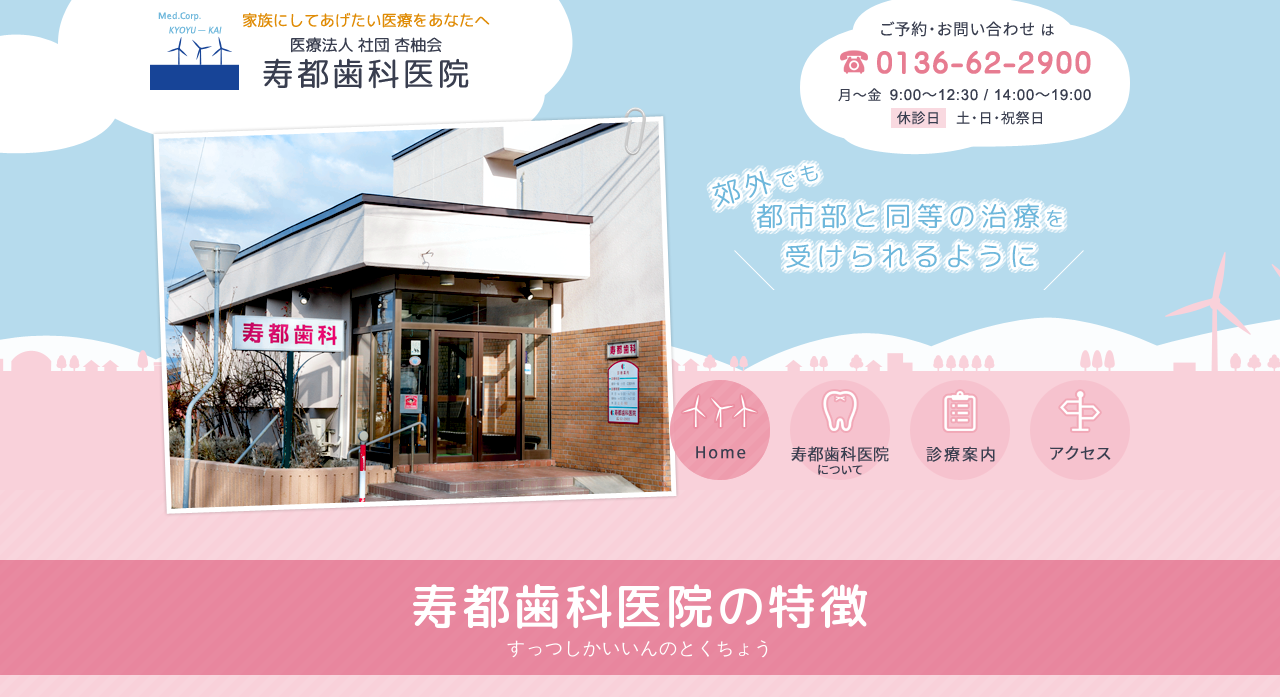

--- FILE ---
content_type: text/html
request_url: https://kyoyu-kai.net/
body_size: 7069
content:
<!DOCTYPE HTML PUBLIC "-//W3C//DTD HTML 4.01 Transitional//EN" "http://www.w3.org/TR/html4/loose.dtd">
<HTML lang="ja">
<HEAD>
<META http-equiv="Content-Type" content="text/html; charset=Shift_JIS">
<META name="viewport" content="width=device-width, initial-scale=1, maximum-scale=1, minimum-scale=1" />
<META http-equiv="Content-Style-Type" content="text/css">
<META name="description" content="医療法人 社団 杏柚会 寿都歯科医院は出来るだけ抜かない、削らないをモットーに、予防に力を入れています。" />
<META name="keywords" content="寿都,歯科,矯正歯科,小児歯科,歯科口腔外科,予防歯科,往診,訪問診療" />
<SCRIPT type="text/javascript" src="js/jquery.min.js"></SCRIPT>
<!--[if lt IE 9]>
<SCRIPT src="js/html5shiv.js"></SCRIPT>
<SCRIPT type="text/javascript" src="js/jquery.pseudo.js"></SCRIPT>
<![endif]-->
<!--[if IE 6 ]>
<SCRIPT type="text/javascript" src="js/DD_belatedPNG_0.0.8a.js"></SCRIPT>
<SCRIPT>
DD_belatedPNG.fix('img');
</SCRIPT>
<![endif]-->
<TITLE>医療法人 社団 杏柚会 寿都歯科医院</TITLE>
<LINK rel="stylesheet" href="style.css?ver=202306" type="text/css" />
<!--[if IE 7]>
<LINK rel="stylesheet" href="https://netdna.bootstrapcdn.com/font-awesome/3.2.1/css/font-awesome-ie7.css" />
<![endif]-->
</HEAD>
<BODY id="home">
<DIV id="wrap">
  <!--headerここから-->
  <DIV id="header">
    <DIV id="header_inner">
      <H1><A href="./"><IMG src="img/logo.png" alt="家族にしてあげたい医療をあなたへ&#10;医療法人 社団 杏柚会 寿都歯科医院"></A></H1>
      <!--primaryメニューここから-->
      <UL id="primarymenu">
        <LI class="pc"><IMG src="img/tel01.png" alt="TEL.0136-62-2900"><IMG src="img/tel02.png" alt="月～金 9:00～12:30 / 14:00～19:00<"><IMG src="img/tel03.png" alt="休診日 土・日・祝祭日"></LI>
        <LI class="tablet_sp">ご予約・お問い合わせは<A href="tel:0136622900" class="sp tablet">0136-62-2900</A><SPAN class="block_sp">月～金</SPAN>9:00～12:30 / 14:00～19:00<BR>休診日 土・日・祝祭日</LI>
      </UL>
      <!--primaryメニューここまで-->
      <!--スマホHomeボタンここから-->
      <DIV id="sp_home"><A href="./"><span>Home</SPAN></A></DIV>
      <!--スマホHomeボタンここまで-->
      <H2><IMG src="img/top01.png" alt="郊外でも都市部と同等の治療を受けられるように" id="top01"><IMG src="img/top02.png" alt="医療法人 社団 杏柚会 寿都歯科医院" id="top02"></H2>
    </DIV>
    <!--globalメニューここから-->
    <DIV id="global_navi" class="global_navi">
      <A href="#global_navi" title="Show navigation">Show navigation</A>
      <A href="#" title="Hide navigation">Hide navigation</A>
      <UL id="globalmenu" class="nav-menu">
        <LI id="menu01" class="active"><A href="./"><SPAN>Home</SPAN></A></LI>
        <LI id="menu02"><A href="aboutus/"><SPAN>寿都歯科医院について</SPAN></A></LI>
        <LI id="menu03"><A href="guide/"><SPAN>診療案内</SPAN></A></LI>
        <LI id="menu04"><A href="access/"><SPAN>アクセス</SPAN></A></LI>
      </UL>
    </DIV>
    <!--globalメニューここまで-->
  </DIV>
  <!--headerここまで-->
  <!--特長ここから-->
  <DIV id="top_guide">
    <H3>寿都歯科医院の特徴<SPAN class="kana">すっつしかいいんのとくちょう</SPAN></H3>
    <DIV class="topics">
      <H4>マイナカードについてのご案内</H4>
      <P><SPAN class="underline">マイナカードを使用できるようになりました。</SPAN><BR>当院では診療情報を取得・活用することにより、質の高い医療提供に努めています。<BR>正確な情報を取得・活用するため、マイナ保険証のご利用にご協力をお願いいたします。
      </P>
    </DIV>
    <UL>
      <LI><A href="aboutus/">出来るだけ<BR><SPAN class="extralarge">抜かない、削らない</SPAN><BR>を<SPAN class="large">モットー</SPAN>に、<BR><SPAN class="extralarge">予防</SPAN><SPAN class="large">に力を入れています。</SPAN><img src="img/top_guide01.jpg"><SPAN class="link_large">詳しくはこちら</SPAN></A>
      </LI>
      <LI><A href="guide/"><SPAN class="large">高齢者</SPAN>や<SPAN class="large">お身体が不自由な方</SPAN>のために、<BR><SPAN class="extralarge">ご自宅、施設、病院</SPAN>への<BR><SPAN class="extralarge">往診・訪問診療</SPAN><BR>を行っております。<img src="img/top_guide02.jpg"><SPAN class="link_large">詳しくはこちら</SPAN></A>
      </LI>
    </UL>
  </DIV>
  <!--特長ここまで-->
  <!--BOXここから-->
  <DIV id="box">
    <!--診療時間ここから-->
    <DIV id="top_timetable">
      <H3><img src="img/icon_timetable.png">診療時間</H3>
      <TABLE border="0" id="timetable">
        <TBODY>
          <TR>
            <TH></TH>
            <TH width="11%">月</TH>
            <TH width="11%">火</TH>
            <TH width="11%">水</TH>
            <TH width="11%">木</TH>
            <TH width="11%">金</TH>
            <TH width="11%">土</TH>
            <TH width="11%">日</TH>
          </TR>
          <TR>
            <TD id="timetable_am">9:00<SPAN class="block_sp">～</SPAN>12:30</TD>
            <TD class="on">●</TD>
            <TD class="on">●</TD>
            <TD class="on">●</TD>
            <TD class="on">●</TD>
            <TD class="on">●</TD>
            <TD class="off">-</TD>
            <TD class="off">-</TD>
          </TR>
          <TR>
            <TD id="timetable_pm">14:00<SPAN class="block_sp">～</SPAN>19:00</TD>
            <TD class="on">●</TD>
            <TD class="off">-</TD>
            <TD class="off">-</TD>
            <TD class="on">●</TD>
            <TD class="on">●</TD>
            <TD class="off">-</TD>
            <TD class="off">-</TD>
          </TR>
          <TR>
            <TD id="timetable_pm">16:00<SPAN class="block_sp">～</SPAN>19:00</TD>
            <TD class="off">-</TD>
            <TD class="on">●</TD>
            <TD class="on">●</TD>
            <TD class="off">-</TD>
            <TD class="off">-</TD>
            <TD class="off">-</TD>
            <TD class="off">-</TD>
          </TR>
        </TBODY>
      </TABLE>
      <UL class="inline" id="timetable_notice">
        <LI>火曜日、水曜日の14:00～16:00は<SPAN class="underline">訪問診療</SPAN>です。</LI>
        <LI>土曜・日曜・祝祭日は休診日です。</LI>
      </UL>
    </DIV>
    <!--診療時間ここまで-->
  </DIV>
  <!--BOXここまで-->
</DIV>
<!--WRAPここまで--><!--footerここから-->
<DIV id="footer">
  <DIV id="pt"><A href="#"><SPAN>ページの上へ</SPAN></A></DIV>
  <SCRIPT src="js/function_home.js"></SCRIPT>
  <DIV id="footer_inner">
    <!--footer 住所欄ここから-->
    <UL id="footer_info">
      <LI id="footer_name"><H5>医療法人 社団 杏柚会<STRONG>寿都歯科医院</STRONG></H5></LI>
      <LI id="footer_tel" class="tel"><SPAN class="label">TEL</SPAN><STRONG>0136-62-2900</STRONG></LI>
      <LI id="footer_address"><SPAN id="footer_zip">〒048-0406</SPAN>北海道寿都郡寿都町字渡島町72番地7</LI>
      <LI id="footer_timetable"><SPAN id="footer_timetable_label01">月～金</SPAN>9:00～12:30<SPAN class="pc_tablet">/</SPAN><BR class="sp">14:00～19:00<SPAN class="block_tablet_sp"><SPAN id="footer_timetable_label02">休診日</SPAN>土・日・祝祭日</SPAN></LI>
    </UL>
    <!--footer 住所欄ここまで-->
  </DIV>
</DIV>
<DIV id="copyright">Copyright &copy; <SCRIPT type="text/javascript">
var dt = new Date(); 
document.write(dt.getFullYear()); </SCRIPT> Med. Corp. KYOYU-KAI Suttsu Dental Clinic All Rights Reserved.</DIV>
<!--footerここまで--></BODY>
</HTML>

--- FILE ---
content_type: text/css
request_url: https://kyoyu-kai.net/style.css?ver=202306
body_size: 64113
content:
@import url('https://fonts.googleapis.com/earlyaccess/roundedmplus1c.css');
@import url('https://maxcdn.bootstrapcdn.com/font-awesome/4.4.0/css/font-awesome.min.css');


/* all */
* {
margin: 0;
padding: 0;
word-break: normal;
}

HTML,BODY{
height: 100%;	/* フッター下部固定 */
}

BODY{
margin:0;
padding:0;
background:#FFF;
color:#000;
color:#393E4F;	/* 青褐 */
font-size: 100.0%;	/* 16pxベース */
line-height:1.8;
letter-spacing:1px;
text-align: center;
font-family: "メイリオ", "ＭＳ Ｐゴシック", sans-serif;
}

* html body { /* for IE6 */ 
font-size: 100.0%;	/* 16pxベース */
}
*:first-child+html body { /* for IE7 */
font-size: 100.0%;	/* 16pxベース */
}

@media only screen and (max-width:768px) {	/* スマホ横以下用 */
	HTML,BODY{
	height:auto;
	}
}
@media only screen and (min-width:541px) and (max-width:768px) {	/* スマホ横用 */
	BODY{
	background-size:75% auto;
	-moz-background-size:75% auto;
	-webkit-background-size:75% auto;
	-o-background-size:75% auto;
	-ms-background-size:75% auto;
	}
}
@media only screen and (max-width:540px) {	/* スマホ縦用 */
	BODY{
	background-size:100% auto;
	-moz-background-size:100% auto;
	-webkit-background-size:100% auto;
	-o-background-size:100% auto;
	-ms-background-size:100% auto;
	}

}


/*------ フォントサイズ ------
font-size:62.5%;	10px
font-size:75.0%;	12px
font-size:87.5%;	14px
font-size:100.0%;	16px
font-size:112.5%;	18px
font-size:125.0%;	20px
font-size:137.5%;	22px
font-size:150.0%;	24px
font-size:162.5%;	26px
font-size:175.0%;	28px
font-size:187.5%;	30px
font-size:200.0%;	32px
font-size:212.5%;	34px
font-size:225.0%;	36px
font-size:237.5%;	38px
font-size:250.0%;	40px
-----------------------------*/

textarea {
    font-family: "メイリオ", "ＭＳ Ｐゴシック", sans-serif;
}  
input, select {
    font-family: "メイリオ", "ＭＳ Ｐゴシック", sans-serif;
 } 

IMG{
max-width: 100%;
}
IMG,
A IMG{
border:none;
}

P{
margin-top:1.8em;
margin-bottom:1.8em;
background:url(img/spacer.gif) no-repeat;	/* Android4.0対策 */
}


/*--------------------------------------------------------------------
  「レスポンシブ」固有
--------------------------------------------------------------------*/
.pc,
.pc_tablet{
display:inline-block;
}

.tablet,
.tablet_sp,
.sp{
display:none;
}


@media only screen and (max-width:768px) {	/* スマホ横以下用 */
	IMG{
	width:auto;
	height:auto;
	max-width: 100%;
	}
	.block_tablet_sp{	/* タブレット・スマホの時だけ改行する */
	display:block;
	}
}

@media only screen and (min-width:541px) and (max-width:768px) {	/* スマホ横用 */
	.pc,
	.sp{
	display:none !important;
	}
	.apc_tablet,
	.tablet_sp,
	.tablet{
	display:block;
	margin:auto;
	}
}

@media only screen and (max-width:540px) {	/* スマホ縦用 */
	.pc,
	.pc_tablet,
	.tablet{
	display:none !important;
	}
	.tablet_sp,
	.sp{
	display:block;
	}
	.block_sp{	/* スマホ縦の時だけ改行する */
	display:block;
	}
}



/*--------------------------------------------------------------------
  「スマホ（横）」「タブレット」固有の設定
--------------------------------------------------------------------*/
.pc_none{
display:none;
}

@media only screen and (min-width:541px) and (max-width:768px) {	/* スマホ横用 */
	.pc_none{
	display:inherit;
	}
	.tablet_none{
	display:none;
	}
}


/*--------------------------------------------------------------------
  「スマホ（縦）」固有の設定
--------------------------------------------------------------------*/
@media only screen and (max-width:540px) {	/* スマホ縦用 */
	.pc_none{
	display:inherit;
	}
	.sp_none{
	display:none;
	}
}




/*--------------------------------------------------------------------
  リンクテキスト
---------------------------------------------------------------------*/
A{
color:#06C;
}
A:VISITED{
color:#666;
}
A:HOVER{
color:#E77C91;	/* ピンクDark */
text-decoration:none;
}


/*------ 外部リンクアイコン ------*/
.content A[href^="http"]::after {
margin-left:0.25em;
content: "\f08e";
font-family: FontAwesome;
font-weight : 900;
text-decoration:none;
display:inline-block;
}
.content A[href*="kyoyu-kai.net"]::after {	/* 自社リンクは除外 */
content:"";
}



/*--------------------------------------------------------------------
  見出し 
---------------------------------------------------------------------*/
H1,H2,H3,H4,H5,H6{
margin:0;
padding:0;
font-weight:normal;
font-size:100.0%;	/* 16px */
border:none;
background:none;
}

/*------------------------------------------------
   H2
------------------------------------------------*/
H2{
margin:0 auto;
padding:70px 0;
font-size:400.0%;	/* 64px */
line-height:1.3;
color:#FFF;
letter-spacing:3px;
font-weight:500;
display:block;
font-family: "Rounded Mplus 1c", "メイリオ", "ＭＳ Ｐゴシック", sans-serif;
background:url(img/h2_bg.png) no-repeat center bottom;
text-shadow: 0 0 1px #69C;	/* 影文字 横方向 縦方向 ぼかし 影の色 */
}

@media only screen and (max-width:768px) {	/* スマホ横以下用 */
	H2{
	font-size:50px;
	}

}
@media only screen and (min-width:541px) and (max-width:768px) {	/* スマホ横用 */
	H2{
	background-position:80% bottom;
	background-size:280% auto;
	-webkit-background-size:280% auto;
	-moz-background-size:280% auto;
	-o-background-size:280% auto;
	-ms-background-size:280% auto;
	padding:20px 0 100px 0;
	}
}

@media only screen and (max-width:540px) {	/* スマホ縦用 */
	H2{
	background-position:80% bottom;
	background-size:400% auto;
	-webkit-background-size:400% auto;
	-moz-background-size:400% auto;
	-o-background-size:400% auto;
	-ms-background-size:400% auto;
	padding:20px 0 60px 0;
	}
}

/*------------------------------------------------
   H3
------------------------------------------------*/
/*------ H3基本設定 ------*/
H3{
margin:0 auto;
padding:30px 0;
background:#F9D1DA url(img/diagonal_bg.png);	/* ピンクLight */
ppsition:relative;
z-index:400;
font-weight:500;
letter-spacing:3px;
line-height:1.3;
font-family: "Rounded Mplus 1c", "メイリオ", "ＭＳ Ｐゴシック", sans-serif;
font-size:300.0%;	/* 48px */
color:#FFF;
}
#box>H3 SPAN{
margin:0;
padding:15px 0;
background:url(img/pink_bg_dark.png);
display:block;
}




@media only screen and (min-width:541px) and (max-width:768px) {	/* スマホ横用 */
	H3{
	font-size:40px;
	}
}
@media only screen and (max-width:540px) {	/* スマホ縦用 */
	H3{
	padding:15px 0;
	font-size:28px;
	letter-spacing:1px;
	}

}



/*------------------------------------------------
   H4
------------------------------------------------*/
/*------ H4基本設定 ------*/
H4{
margin:0 0 10px 10px;
padding:0 10px;
border-bottom:3px solid #F4B4C2;	/* ピンク */
font-family: "Rounded Mplus 1c", "メイリオ", "ＭＳ Ｐゴシック", sans-serif;
font-size:250.0%;	/* 40px */
clear:both;
background:url(img/spacer.gif) no-repeat;	/* Android4.0対策 */
}
/*------ 他要素隣接時 ------*/
H4+*{
margin-top:15px;
}
*+H4{
margin-top:70px;	/* 各要素と隣接時には上余白を多めに */
}

@media only screen and (min-width:541px) and (max-width:768px) {	/* スマホ横用 */
	H4{
	margin-right:0;
	margin-left:0;
	}
}
@media only screen and (max-width:540px) {	/* スマホ縦用 */
	H4{
	margin-right:-3%;
	margin-left:-3%;
	padding:0 0.5% 10px 2%;
	font-size:28px;
	line-height:1.2;
	}
}


/*------------------------------------------------
   H5
------------------------------------------------*/
/*------ H5基本設定 ------*/
H5{
margin:0 0 0 20px;
padding:0;
font-size:150.0%;	/* 24px */
font-weight:normal;
clear:both;
background:url(img/spacer.gif) no-repeat;	/* Android4.0対策 */
}

/*------ 他要素隣接時 ------*/
H5+*,
H4+H5{
margin-top:0;
}
*+H5{
margin-top:50px;	/* 各要素と隣接時には上余白を多めに */
}

@media only screen and (min-width:541px) and (max-width:768px) {	/* スマホ横用 */
	H5{
	margin-left:5px;
	}
}

@media only screen and (max-width:540px) {	/* スマホ縦用 */
	H5{
	margin:0;
	font-size:20px;
	}
}




/*------------------------------------------------
   H6
------------------------------------------------*/
/*------ H6基本設定 ------*/
H6{
margin:0 0 0 20px;
padding:0;
font-weight:normal;
font-size:137.5%;	/* 22px */
background:url(img/spacer.gif) no-repeat;	/* Android4.0対策 */
}

/*------ 他要素隣接時 ------*/
H6+*{
margin-top:-5px;
}
*+H6{
margin-top:40px;	/* 各要素と隣接時には上余白を多めに */
}
H5+H6{
margin-top:0;	/* H5と隣接時には余白を0に */
}

@media only screen and (max-width:540px) {	/* スマホ縦用 */
	H6{
	margin:0;
	font-size:18px;
	}
}






/*--------------------------------------------------------------------
  インデント	左20px 右20px 横幅max940px
--------------------------------------------------------------------*/
.content>DIV,
.content>OL,
.content>UL,
.content>DL,
.content>P{
margin-right:20px;
margin-left:20px;
}
@media only screen and (max-width:768px) {	/* スマホ横以下用 */
	.content>DIV,
	.content>OL,
	.content>UL,
	.content>DL,
	.content>P{
	margin-right:0;
	margin-left:0;
	}
}

/*--------------------------------------------------------------------
  画像レイアウト枠
--------------------------------------------------------------------*/
/*------------------------------------------------
  キャプション付き
------------------------------------------------*/
.caption{
text-align:center;
}
.caption IMG{
margin:auto auto 5px auto;
display:block;
}






/*--------------------------------------------------------------------
  左寄せ・右寄せ
---------------------------------------------------------------------*/
.text_alignleft{
text-align:left;
}
.text_aligncenter{
text-align:center;
}
.text_alignright{
text-align:right;
}


/*------------------------------------------------
  画像の左寄せ・右寄せ
------------------------------------------------*/
.content img.aligncenter{
display: block;
margin-left: auto;
margin-right: auto;
}
.content img.alignright{
float:right;
margin: 10px 0 10px 25px !important;
}
.content img.alignleft{
float:left;
margin: 10px 25px 10px 0 !important;
}
.clear{
clear:both;
}

@media only screen and (max-width:768px) {	/* スマホ横以下用 */
	.content img.alignleft,
	.content img.alignright{
	margin-top:10px !important;
	margin-right:auto !important;
	margin-bottom:10px !important;
	margin-left:auto !important;
	float:none;
	a width:auto;
	a height:auto;
	display: block;
	}
}



/*--------------------------------------------------------------------
  フォントサイズ・色
---------------------------------------------------------------------*/
/*------------------------------------------------
   フォント種類
------------------------------------------------*/
/*------ 明朝体指定 ------*/
.font_m{
font-family: "Century", "游明朝", YuMincho, "ヒラギノ明朝 ProN W3", "Hiragino Mincho ProN", "HG明朝B", "HG明朝E", "ＭＳ Ｐ明朝", "ＭＳ 明朝", serif;
}

html.android .font_m{	/* Android は明朝指定OFF */
font-family: sans-serif;
}

/*------ ゴシック指定 ------*/
.font_g{
font-family: Arial, Roboto, "Droid Sans", "游ゴシック", YuGothic, "ヒラギノ角ゴ ProN W3", "Hiragino Kaku Gothic ProN", "メイリオ", Meiryo, sans-serif;
}

/*------ 丸ゴシック指定 ------*/
.font_mg{
font-family: "Rounded Mplus 1c";
}


/*------------------------------------------------
   文字サイズ
------------------------------------------------*/
.extrasmall{
font-size:75.0%;	/* 12px */
}
.small{
font-size:87.5%;	/* 14px */
}
.large{
font-size:125.0%;	/* 20px */
}
.extralarge{
font-size:162.5%;	/* 26px */
}

.normal{
font-weight:normal;
}


/*------------------------------------------------
   強調下線
------------------------------------------------*/
.underline{
display:inline;
background: -prefix-linear-gradient(	/* Webkit系 */
	bottom,
	rgba(246,213,128,1),
	rgba(246,213,128,1) 34%,
	rgba(246,213,128,0) 35%),
	url(img/spacer.gif);
background: linear-gradient(	/* Opera 12.1、IE 10、Fx 16 以降 */
	to top,
	rgba(246,213,128,1),
	rgba(246,213,128,1) 34%,
	rgba(246,213,128,0) 35%),
	url(img/spacer.gif);
/ border-bottom:5px solid #F6D580;	/* 黄色 IE7対策 */
}
html.android .underline{	/* Android は下線 */
border-bottom:5px solid #FC6;
}


/*------------------------------------------------
   文字色
------------------------------------------------*/
.red{
color:#F30;
}
.pink{
color:#E77C91;	/* ピンクDark */
}
.blue{
color:#39C;
}
.green{
color:#390;
}
.orange{
color:#F08200;	/* 暗いオレンジ */
}


/*--------------------------------------------------------------------
  リストスタイル
---------------------------------------------------------------------*/
UL{
margin:25px 0;
padding:0;
list-style:none;
}

LI UL,
DD UL,
TD UL{
margin-top:5px;	/* ネスト時は上余白を少な目に */
}
.content UL>LI{	/* ULの直下のLI */
margin:8px 0;
padding:0 0 0 25px;
background:url(img/liststyle.png) no-repeat 5px 0.45em;
text-align:left;
}



/*------------------------------------------------
  横並びリスト
------------------------------------------------*/
UL.inline{
}
UL.inline LI{
padding-right:20px !important;
display:inline-block;
*display: inline;		/* IE7対策 */
*zoom: 1;  				/* IE7対策 */
}
UL.inline LI .extralarge{
vertical-align:top;
line-height:1em;
}


/*------------------------------------------------
  番号付きリスト
------------------------------------------------*/
OL{
margin:25px 0;
padding:0;
}
LI OL,
DD OL,
TD OL{
margin-top:5px;	/* ネスト時は上余白を少な目に */
margin-bottom:5px;	/* ネスト時は下余白を少な目に */
}

.content OL>LI{
margin:10px 0 10px 25px;
padding:0;
list-style-type : decimal;
background:url(img/spacer.gif) no-repeat;	/* Android4.0対策 */
}


/*------------------------------------------------
  説明付きリスト
------------------------------------------------*/
DL{
margin:25px 0;
padding:0;
}

.content H5+DL,	/* H5のすぐ下の時は上余白を少な目に */
.content LI>DL{	/* ネストする時は上余白を少な目に */
margin-top:10px;
}
.content DT{
margin:0;
padding:0;
font-size:112.5%;	/* 18px */
}
.content DD{
margin:0;
padding:0;
background:url(img/spacer.gif) no-repeat;	/* Android4.0対策 */
}
.content DT+DT,
.content DD+DT{	/* 2番目以降のタイトル行だけ上余白を設ける */
margin-top:50px;
}

.content LI>DL DT+DT,
.content LI>DL DD+DT{	/* ネストする時は上余白を少な目に */
margin-top:15px;
}



/*------------------------------------------------
  注釈 ※ リスト
------------------------------------------------*/
UL.kome>LI,
LI.kome{
padding-left:20px;
position: relative;
background:url(img/spacer.gif) no-repeat !important;	/* Android4.0対策 */
}

.content OL>LI.kome{
margin-left:-25px;
position: relative;
list-style:none;
background:url(img/spacer.gif) no-repeat;	/* Android4.0対策 */
}


UL.kome>LI>SPAN.komemark,
.content OL>LI.kome>SPAN.komemark,
UL>LI.kome>SPAN.komemark{
position: absolute;
top:0;
left:-0.1em;
color:#F00;
}

* html UL.kome>LI>SPAN.komemark,
* html OL>LI.kome>SPAN.komemark,
* html UL>LI.kome>SPAN.komemark{ 	/* for win ie6 */
top: -0.3em;
}
*:first-child+html UL.kome>LI>SPAN.komemark,
*:first-child+html OL>LI.kome>SPAN.komemark,
*:first-child+html UL>LI.kome>SPAN.komemark{	 /* for win ie7 */
top: -0.3em;
}


/*------------------------------------------------
  PDFリスト
------------------------------------------------*/
.content UL.pdf LI,
.content LI.pdf{
padding:0.6em 0 0.6em 40px;
background:url(img/pdf.gif) no-repeat left 0.4em;
list-style:none;
}
.content UL.pdf LI A,
.content LI.pdf A{
vertical-align:top;	/* IE7対策 */
}


/*------------------------------------------------
  Wordリスト
------------------------------------------------*/
.content UL.word LI,
.content LI.word{
padding:0.6em 0 0.6em 40px;
background:url(img/word.gif) no-repeat left 0.4em;
list-style:none;
}
.content UL.word LI A,
.content LI.word A{
vertical-align:top;	/* IE7対策 */
}




/*--------------------------------------------------------------------
  表
---------------------------------------------------------------------*/
TABLE{
margin:25px auto;
font-size:100%;
}

TH{
text-align:center;
font-weight:normal;
font-size:100%;
}
TD{
font-size:100%;
background:url(img/spacer.gif) no-repeat;	/* Android4.0対策 */
}
TH>*,
TD>*{
margin-top:0;
margin-bottom:0;
}
TH>*~*,
TD>*~*{
margin-top:5px;
}


/*--------------------------------------------------------------------
  表
---------------------------------------------------------------------*/
TABLE{
margin-top:25px;
margin-bottom:25px;
font-size:100%;
}

TH{
text-align:center;
font-weight:normal;
font-size:100%;
}
TD{
font-size:100%;
background:url(img/spacer.gif) no-repeat;	/* Android4.0対策 */
}


/*------------------------------------------------
  罫線を表示するタイプの表
------------------------------------------------*/
TABLE.data_table{
border-collapse:collapse;
border:1px solid #999;
width:940px;
}
.two_column TABLE.data_table{
width:660px;
}

TABLE.data_table.island{
width:auto;
}

TABLE.data_table CAPTION{
text-align:right;
}
.data_table TH{
padding:10px;
border:1px solid #999;
text-align:center;
}
.data_table TD{
padding:10px;
background:url(img/white_bg30.png);
border:1px solid #999;
}
.data_table TR:nth-child(odd){	/* 奇数行に着色 */
background:#FFEDAB; /* sunshine yellow */
}

@media only screen and (min-width:541px) and (max-width:768px) {	/* スマホ横用 */
	TABLE.data_table{
	width:93%;
	}
}
@media only screen and (max-width:540px) {	/* スマホ縦用 */
	TABLE.data_table{
	width:98%;
	}
	.data_table TH,
	.data_table TD{
	padding:5px;
	}

}

/*------------------------------------------------
  スマホ表示時にセルをスライドさせるタイプの表
------------------------------------------------*/
TABLE.float_table{
}

@media only screen and (min-width:541px) and (max-width:768px) {	/* スマホ横用 */
	TABLE.float_table{
	width:100% !important;
	}
}
@media only screen and (max-width:540px) {	/* スマホ縦用 */
	TABLE.float_table{
	border-top:none;
	border-right:none;
	border-left:none;
	width:99% !important;
	}
	.data_table.float_table TR:nth-child(odd){	/* 奇数行 */
	background:none;
	}

	.float_table TH,
	.float_table TD{
	float:left;
	width:94%;
	text-align:left;
	}
	.float_table TH{
	padding:5px 3%;
	background:#FFEDAB; /* sunshine yellow */
	}
	.float_table TD{
	padding:10px 3%;
	border-bottom:none;
	}

	.float_table TH{
	}
	.float_table TD{
	border-top:none;
	}
}




/*------------------------------------------------
  テーブルレイアウト
------------------------------------------------*/
UL.island,
OL.island,
DL.island{
margin-right:auto;	/* インデントリセット */
margin-left:auto;	/* インデントリセット */
padding:0 20px;		/* インデント相当 */
display: table;
}
TABLE.island{
margin-right:auto;	/* インデントリセット */
margin-left:auto;	/* インデントリセット */
padding:0 20px;		/* インデント相当 */
display: table;
}

@media only screen and (max-width:768px) {	/* スマホ横以下用 */
	TABLE.island,
	UL.island,
	OL.island,
	DL.island{
	padding:0;	/* インデントリセット */
	}
}





/*------------------------------------------------
   右側メニュー（お知らせ・ブログ）
------------------------------------------------*/
#links-right-box H5{
padding:10px;
background:#E9E4D4;	/* 灰白色 */
border-radius:5px 5px 0 0;        /* 角丸 */  
-webkit-border-radius:5px 5px 0 0;    /* 角丸 Safari,Google Chrome用 */  
-moz-border-radius:5px 5px 0 0;   /* 角丸 Firefox用 */
}
UL.side_blog_title{
margin:0 auto;
padding:15px 0;
background:#F8F4E6;	/* 象牙色 */
border-radius:0 0 5px 5px;        /* 角丸 */  
-webkit-border-radius:0 0 5px 5px;    /* 角丸 Safari,Google Chrome用 */  
-moz-border-radius:0 0 5px 5px;   /* 角丸 Firefox用 */
text-align:left;
}
UL.side_blog_title+H5{
margin:30px auto 0 auto;
}

UL.side_blog_title>LI{
margin:0;
padding:0;
color:#666;
font-size:75.0%;	/* 12px */
}

UL.side_blog_title>LI A{
padding:0.3em 10px 0.3em 30px;
background:url(img/liststyle.png) no-repeat 15px 0.9em;
text-decoration:none;
display:block;
font-size:116.7%;	/* 14px */
}
UL#archives_link.side_blog_title>LI A{
display:inline-block;
}

UL.side_blog_title>LI A SPAN.date{
font-size:85.7%;	/* 12px 日付 */
}


@media only screen and (max-width:768px) {	/* スマホ横以下用 */
	#links-right-box H5{
	padding-bottom:5px;
	background:#B3ADA0;
	color:#FFF;
	font-size:18px;
	border-radius:0;        /* 角丸 */  
	-webkit-border-radius:0;    /* 角丸 Safari,Google Chrome用 */  
	-moz-border-radius:0;   /* 角丸 Firefox用 */
	}
	UL.side_blog_title{
	padding:0;
	border-radius:0;        /* 角丸 */  
	-webkit-border-radius:0;    /* 角丸 Safari,Google Chrome用 */  
	-moz-border-radius:0;   /* 角丸 Firefox用 */
	border-bottom:1px solid #B3ADA0;	/* 利休白茶 */
	}
	UL.side_blog_title+H5{
	margin-top:0;
	}
	UL.side_blog_title>LI{
	font-size:14px;
	}

	UL.side_blog_title LI+LI{
	border-top:1px solid #B3ADA0;	/* 利休白茶 */
	}
	UL.side_blog_title LI A{
	padding:1.0em 10px 1.0em 30px;
	background:url(img/liststyle.png) no-repeat 15px 1.55em;
	font-size:18px;
	}
	UL.side_blog_title>LI A SPAN.date{
	font-size:14px;
	}

}



/* credit */
.powered {
margin-top: 50px;
text-align: left;
color: #666666;
line-height: 1.5;
}
.powered img {
margin-top: 3px;
}


.trackbacks,
.comments {
margin: 10px 5px;
color: #36414d;
}

.trackbacks-header,
.comments-header,
.comments-open-header,
.comments-head {
margin: 15px 0;
padding-left: 8px;
color: #fff;
background: #8fabbe;
font-size:100.0%;	/* 16px */
font-weight: bold;
line-height: 2.0;
}

#trackbacks-info,
.trackback-content,
.comment-content,
.comments-open-content {
margin: 0 2px;
padding: 0;
font-size:100.0%;	/* 16px */
line-height: 1.5;
word-break: break-all;
}

.trackback-content p,
.comment-content p {
margin-top: 10px;
margin-bottom: 5px;
}

.trackback-footer,
.comment-footer {
margin-right: 2px;
padding-top: 3px;
border-top: 1px dotted #36414d;
text-align: right;
}

/* comment and trackback */
#comments-open-data{
padding:20px;
background:#F5F5F5;
}


#comments-open-data p {
margin-bottom: 10px;
}
#comment-post {
   font-weight: bold;
}
#comment-author, #comment-email, #comment-url, #comment-text {
   width: 220px;
}
#comment {
width: 400px;
}
#comment-bake-cookie {
   margin-left: 2px;
   vertical-align: middle;
}
#comments-open-footer {
text-align: center;
}
.comments-open label {
display: block;
}


/* カラム切り替え */
body.layout-three-column,
body.layout-two-column-left,
body.layout-two-column-right,
body.layout-one-column {
text-align: center;
}
.layout-three-column #container,
.layout-two-column-left #container,
.layout-two-column-right #container {
margin-bottom: 10px;
}
.layout-one-column #container {
margin-bottom: 0;
}





/*--------------------------------------------------------------------
  「トップページ」固有の設定
---------------------------------------------------------------------*/
/*-----------------------------------------------
  HeaderメインPhoto欄
------------------------------------------------*/
#home #header H2{
padding:0;
width:980px;
position:relative;
text-align:left;
background:none;
}
#top01{
position:absolute;
top:60px;
right:45px;
}

@media only screen and (max-width:768px) {	/* スマホ横以下用 */
	#top01,
	#top02{
	position:static;
	display:block;
	}
}
@media only screen and (min-width:541px) and (max-width:768px) {	/* スマホ横用 */
	#home #header H2{
	padding:10px 0 0 0;
	width:90%;
	}
	#top01{
	margin:auto;
	width:70%;
	}
	#top02{
	margin:auto auto -50px 0;
	width:70%;
	}
}
@media only screen and (max-width:540px) {	/* スマホ縦用 */
	#home #header H2{
	width:100%;
	text-align:center;
	}
	#top01{
	margin:20px auto auto auto;
	width:90%;
	}
	#top02{
	margin:auto auto -20px -15%;
	width:100%;
	}
}


/*-----------------------------------------------
  トップページ特長PR欄
------------------------------------------------*/
#top_guide{
margin:0 auto;
padding:70px 0;
background:#F9D1DA url(img/diagonal_bg.png);	/* ピンクLight */
ppsition:relative;
z-index:400;
}
#top_guide H3{
padding:15px 0;
background:url(img/pink_bg_dark.png);
}
#top_guide H3 .kana{
font-size:37.5%;	/* 18px */
display:block;
font-family: "メイリオ", "ＭＳ Ｐゴシック", sans-serif;
letter-spacing:1px;
}
#top_guide H3>*{
font-weight:normal;
}

#top_guide .topics{
margin:5.0em auto 1.0em auto;
padding:39px 29px;	/* 内側max410px */
background:#FFF;
text-align:center;
border:1px solid #FFF;
border-radius:50px;        /* 角丸 */  
-webkit-border-radius:50px;    /
-moz-border-radius:50px;   /* 角丸 Firefox用 */
width:980px;
box-sizing: border-box;
-webkit-box-sizing: border-box;
-moz-box-sizing: border-box;
}

#top_guide UL{
margin:0 auto;
padding:0;
width:980px;
list-style:none;
}
#top_guide UL LI{
margin:40px 0;
padding:0;
width:470px;
float:left;
background:none;
}
#top_guide UL LI+LI{
margin-left:40px;
}
#top_guide UL LI A{
padding:39px 29px;	/* 内側max410px */
background:#FFF;
text-align:center;
border:1px solid #FFF;
border-radius:50px;        /* 角丸 */  
-webkit-border-radius:50px;    /
-moz-border-radius:50px;   /* 角丸 Firefox用 */
text-decoration:none;
display:block;
color:#393E4F;	/* 青褐 */
line-height:1.5;
}
#top_guide UL LI A:hover{
color:#6EB7DB;	/* 濃い水色 */
}
#top_guide UL LI A,
#top_guide UL LI A IMG{
transition: all 0.5s ease;
-webkit-transition: all 0.5s ease;
-moz-transition: all 0.5s ease;
-o-transition: all 0.5s ease;
}
#top_guide UL LI A:hover IMG{
opacity:0.7;	/* Safari,Opera,Chrome */
filter:alpha(opacity=70); 	/* IE8,IE7 */
-ms-filter:"alpha(opacity=70)";	/* IE8 */
-moz-opacity: 0.7;	/* FireFox */
zoom:1;
}

#top_guide SPAN.extralarge{
font-size:200.0%;	/* 32px */
font-family: "Rounded Mplus 1c", "メイリオ", "ＭＳ Ｐゴシック", sans-serif;
font-weight:500;
}
#top_guide IMG{
margin:20px auto;
display:block;
}
#top_guide SPAN.link_large{
display:inline-block;
color:#FFF;
text-decoration:none;
zoom: 1;
outline: none;
text-align:center;
font-size:100.0%;	/* 16px */
}
#top_guide A:hover .link_large{
background:#6EB7DB;	/* 濃い水色 */
border:1px solid #6EB7DB;	/* 濃い水色 */
}


@media only screen and (max-width:768px) {	/* スマホ横以下用 */
	#top_guide H3 .kana{
	font-size:16px;
	}
	#top_guide UL{
	margin:auto;
	width:94%;
	}
	#top_guide UL LI A{
	padding:19px;
	text-align:left;
	border-radius:20px;        /* 角丸 */  
	-webkit-border-radius:20px;    /
	-moz-border-radius:20px;   /* 角丸 Firefox用 */
	}
	#top_guide UL LI A BR{
	display:none;
	}
	#top_guide SPAN.extralarge{
	font-size:24px;
	font-family: "メイリオ", "ＭＳ Ｐゴシック", sans-serif;
	}

	#top_guide SPAN.link_large{
	display:block;
	color:#FFF;
	font-size:16px;
	}

}

@media only screen and (min-width:541px) and (max-width:768px) {	/* スマホ横用 */
	#top_guide{
	padding:50px 0 30px 0;
	}
	#top_guide UL LI{
	width:48%;
	}
	#top_guide UL LI+LI{
	margin-left:3%;
	}
}


@media only screen and (max-width:540px) {	/* スマホ縦用 */
	#top_guide{
	padding:30px 0 10px 0;
	}
	#top_guide UL LI{
	margin:20px 0 40px 0;
	width:100%;
	float:none;
	}
	#top_guide UL LI+LI{
	margin-left:0;
	}

}




/*-----------------------------------------------
  トップページ診療時間欄
------------------------------------------------*/
#top_timetable{
margin:0 auto;
padding:70px 0;
width:980px;
text-align:center;
}
#top_timetable H3{
margin:0 auto 20px auto;
padding:0;
font-size:250.0%;	/* 40px */
color:#5A6172;	/* グレー */ 
background:#FFF;
}
#top_timetable H3 IMG{
margin:0 10px 0 -80px;
vertical-align:middle;
}

#top_timetable TABLE#timetable{
margin:auto;
width:980px;
}
@media only screen and (max-width:768px) {	/* スマホ横以下用 */
	#top_timetable{
	width:96%;
	}
	#top_timetable TABLE#timetable{
	width:100%;
	}
}
@media only screen and (max-width:540px) {	/* スマホ縦用 */
	#top_timetable{
	padding:30px 0;
	}

	#top_timetable H3{
	font-size:28px;
	letter-spacing:1px;
	}
	#top_timetable H3 IMG{
	margin:0 auto 10px auto;
	display:block;
	}
}


/*--------------------------------------------------------------------
  「寿都歯科医院について」固有の設定
--------------------------------------------------------------------*/
/*------------------------------------------------
  治療方針 モットー
------------------------------------------------*/
#motto{
font-family: "Rounded Mplus 1c", "メイリオ", "ＭＳ Ｐゴシック", sans-serif;
font-size:250.0%;	/* 40px */
}
#motto SPAN.large{
color:#E77C91;	/* ピンクDark */
font-weight:bold;
}
@media only screen and (max-width:540px) {	/* スマホ縦用 */
	#motto{
	font-size:24px;
	line-height:1.5;
	}
}

/*------------------------------------------------
  経歴
------------------------------------------------*/
.content .dl_table#profile_item{
margin::auto;
padding:0 1%;
width:auto;
text-align:left;
}
.content .dl_table#profile_item DT{
width:6em;	/* 7em */
}
.content .dl_table#profile_item DD{
padding:10px 0 0 9em;
}

/*------------------------------------------------
  アクアデンタルクリニック西町
------------------------------------------------*/
#aquadc{
margin-top:5.0em;
margin-bottom:-1.0em;
}
#aquadc IMG{
max-width:800px;
width:100%;
}

/*--------------------------------------------------------------------
  「診療案内」固有の設定
--------------------------------------------------------------------*/
/*------------------------------------------------
  診療時間
------------------------------------------------*/
/*------ 診療時間表 ------*/
TABLE#timetable{
margin:0 auto;
width : -webkit-calc(100% - 20px) ;
width : calc(100% - 20px);
background:#E9F4FA;	/* 薄い水色 */
border:10px solid #E9F4FA;	/* 薄い水色 */
border-radius:10px;        /* 角丸 */  
-webkit-border-radius:10px;    /* 角丸 Safari,Google Chrome用 */  
-moz-border-radius:10px;   /* 角丸 Firefox用 */
box-sizing: border-box;
-webkit-box-sizing: border-box;
-moz-box-sizing: border-box;
/ width:96%;
}

#timetable TH{
padding:2px 5px;
text-align:center;
background:#D3E9F4;	/* 水色 */
}
#timetable TH BR{
display:none;
}
#timetable TD{
padding:5px;
text-align:center;
background:#FFF;
}
#timetable TD.on,
#timetable TD.off,
#timetable TD.visit{
font-size:162.5%;	/* 26px */
}
#timetable .on{
color:#6EB7DB;	/* 濃い水色 */
}
#timetable .visit{
color:#E77C91;	/* ピンクDark */
}
#timetable TR>*{
border-top:1px solid #E9F4FA;	/* 薄い水色 */

}

/*------ 注釈 ------*/
UL#timetable_notice.inline{
margin:15px auto 0 auto;
text-align:center;
}
UL#timetable_notice.inline LI{
padding:0 0 0 28px;
background:url(img/liststyle.png) no-repeat 10px 0.5em;
}

.content UL#timetable_notice{
padding-bottom:100px;
background:url(img/card.jpg) no-repeat right bottom;
}

@media only screen and (min-width:541px) and (max-width:768px) {	/* スマホ横用 */
	.content UL#timetable_notice{
	padding-bottom:150px;	/* スケジュール帳イラスト分 */
	}
	#top_timetable UL#timetable_notice.inline{
	padding-bottom:0;	/* トップページはイラスト表示しない */
	}

}

@media only screen and (max-width:540px) {	/* スマホ縦用 */
	TABLE#timetable{
	margin-right:0;
	margin-left:0;
	width:100%;
	border:2px solid #E9F4FA;	/* 薄い水色 */
	border-radius:0;        /* 角丸 */  
	-webkit-border-radius:0;    /* 角丸 Safari,Google Chrome用 */  
	-moz-border-radius:0;   /* 角丸 Firefox用 */
	line-height:1.2;
	}
	#timetable TH{
	font-size:14px;
	padding:4px 2px;
	}
	#timetable TH BR{
	display:block;
	}
	#timetable TD{
	padding:7px 2px;
	}
	#timetable TD.on,
	#timetable TD.off,
	#timetable TD.visit{
	font-size:20px;
	}
	#timetable TD#timetable_am,
	#timetable TD#timetable_pm,
	#timetable TD#timetable_visit{
	font-size:14px;
	}
	.content UL#timetable_notice{
	padding-bottom:170px;	/* スケジュール帳イラスト分 */
	}
}


/*------------------------------------------------
  カムカムクラブPHOTO
------------------------------------------------*/
UL.item#club_photo LI{
text-align:center;
}

/*------------------------------------------------
  カムカムクラブ特典
------------------------------------------------*/
UL.item#club_item{
border-radius:50px;        /* 角丸 */  
-webkit-border-radius:50px;    /
-moz-border-radius:50px;   /* 角丸 Firefox用 */
background:#FDEFF2;	/* 薄桜 */ 
border:1px solid #FDEFF2;	/* 薄桜 */ 
-webkit-box-sizing: border-box;
-moz-box-sizing: border-box;
-o-box-sizing: border-box;
-ms-box-sizing: border-box;
box-sizing: border-box;
}

#club_item DT{
margin:0 10px;
padding:0 5px 5px 5px;
border-bottom:3px solid #F4B4C2;	/* ピンク */
}
#club_item DD{
margin:15px;
}
@media only screen and (max-width:768px) {	/* スマホ横以下用 */
	UL.item#club_item{
	border-radius:20px;        /* 角丸 */  
	-webkit-border-radius:20px;    /
	-moz-border-radius:20px;   /* 角丸 Firefox用 */
	}
}

/*------------------------------------------------
  カムカムクラブ入会
------------------------------------------------*/
#club_entry{
position:relative;
}
#club_entry IMG{
position:absolute;
left:20px;
top:-30px;
}
@media only screen and (max-width:768px) {	/* スマホ横以下用 */
	#club_entry IMG{
	margin:10px auto;
	position:static;
	display:block;
	}
}

/*--------------------------------------------------------------------
  「アクセス・診療時間」固有の設定
--------------------------------------------------------------------*/
/*------------------------------------------------
  「アクセス」Google Map
------------------------------------------------*/
#access IFRAME{
margin:25px auto;
}

/*------------------------------------------------
  交通機関
------------------------------------------------*/
UL#trafic.item{
}
UL#trafic.item LI{
text-align:center;
}

/*------ アイコン表示 ------*/
#trafic DT::before{
font-family: FontAwesome;
display:block;
font-size:40px;
color:#6EB7DB;	/* 濃い水色 */
}
#car DT::before{
content: "\f1b9";
}
#bus DT::before{
content: "\f207";
}

@media only screen and (max-width:768px) {	/* スマホ横以下用 */
	#access IFRAME{
	margin:auto;
	width:100%;
	}
}

@media only screen and (max-width:540px) {	/* スマホ縦用 */
	#access IFRAME{
	height:350px;
	}
	UL#trafic.item LI{
	text-align:left;
	}
	#trafic DT::before{
	margin-right:10px;
	display:inline-block;
	vertical-align:middle;
	font-size:25px;
	width:30px;
	text-align:center;
	}
	#trafic DD{
	margin-left:40px;
	}
	#trafic DD BR{
	display:none;
	}

}






/*--------------------------------------------------------------------
  「コンテンツ」固有の設定
--------------------------------------------------------------------*/
/*------------------------------------------------
  電話番号自動リンク(with JavaScript)
------------------------------------------------*/
.content .tel{
font-size:187.5%;	/* 30px */
font-weight:bold;
}
.content .tel .label{
margin-right:0.5em;
font-size:80.0%;	/* 24px */
display:inlie-block;
font-weight:normal;
}


@media only screen and (max-width:768px) {	/* スマホ横以下用 */
	.tel .label{
	display:none;
	}
	.tel::before{
	margin-right:0.2em;
	display:inline-block;
	font-family: FontAwesome;
	content:"\f095";
	font-size:120%;
	}
}
@media only screen and (max-width:540px) {	/* スマホ縦用 */
	.content .tel{
	font-size:24px;
	text-align:center;
	}
}


/*------------------------------------------------
  2列の表のようなDLリスト
------------------------------------------------*/
.content .dl_table{
padding:0 1%;
width:98%;
}
.content .dl_table DT{
margin:6px 0;
padding:3px 0.5em 5px 0.5em;
clear:left;
float:left;
display:inline;
width:9em;	/* 10em */
background:#E9F4FA;	/* 薄い水色 */
text-align:center;
font-size:100.0%;	/* 16px */
font-weight:normal;
text-align:center;
}

.content .dl_table DD{
margin:0 0 10px 0;
padding:10px 0 0 12em;
background:url(img/spacer.gif) no-repeat;	/* Android4.0対策 */
}

@media only screen and (max-width:540px) {	/* スマホ縦用 */
	.content .dl_table{
	background:none;
	}
	.content .dl_table DT{
	width:auto !important;
	float:none;
	display:block;
	text-align:left;
	}
	.content .dl_table DT BR{
	display:none;
	}
	.content .dl_table DD{
	margin:0 0 10px 0;
	padding:0 5px !important;
	}

}

/*------------------------------------------------
  アイテム横並び
------------------------------------------------*/
UL.item{
margin-right:0;	/* インデントを強制リセット */
margin-left:0;	/* インデントを強制リセット */
width:980px;
font-size:0;	/* 横並びの隙間対策 */
text-align:center;
}
UL.item>LI{
margin:12px;
padding:0;
width:300px;	/* 3列 */
background:none;
text-align:left;
display:inline-block;
*display: inline;		/* IE7対策 */
*zoom: 1;  				/* IE7対策 */
vertical-align:top;
font-size:16px;	/* 横並びの隙間対策 フォントサイズ復活 */
transition: all 1.0s ease;
-webkit-transition: all 1.0s ease;
-moz-transition: all 1.0s ease;
-o-transition: all 1.0s ease;
}

UL.item.part2>LI{
width:460px;	/* 2列 */
}
UL.item IMG{
height:auto;
}


@media only screen and (max-width:768px) {	/* スマホ横以下用 */
	UL.item{
	margin-right:auto;
	margin-left:auto;
	width:100%;
	}
	UL.item>LI{
	margin:20px 0;
	width:100% !important;
	display:block;
	-webkit-box-sizing: border-box;
	-moz-box-sizing: border-box;
	-o-box-sizing: border-box;
	-ms-box-sizing: border-box;
	box-sizing: border-box;
	}
	UL.item>LI+LI{
	margin-top:50px;
	}

}


/*------------------------------------------------
  左右に振り分け
------------------------------------------------*/
.two{
width:940px;
}
.two .left{
margin:0;
float:left;
}
.two .right{
margin:0;
float:right;
}

@media only screen and (max-width:768px) {	/* スマホ横以下用 */
	.two{
	width:auto;
	}
	.two .left,
	.two .right{
	float:none;
	width:auto !important;
	}
}

/*------ 7:3 ------*/
.w70{
width:67.0%;	/* PC max630px */
}
.w30{
width:29.8%;	/* PC max280px */
}
/*------ 65:35 ------*/
.w65{
width:62.8%;	/* PC max590px */
}
.w35{
width:34.0%;	/* PC max320px */
}

/*------ 6:4 ------*/
.w60{
width:56.4%;	/* PC max530px */
}
.w40{
width:40.4%;	/* PC max380px */
}

/*------ 5:5 ------*/
.w50{
width:48.4%;	/* PC max455px */
}




/*------------------------------------------------
  コンテンツへのリンク
------------------------------------------------*/
.content UL.links>LI{
padding:0 20px 0 0;
background:url(img/menua_arrow.png) no-repeat right 0.3em;
text-align:right;
}
.links>LI A,
.links>LI A:VISITED{
color:#036;
text-decoration:none;
}
.links>LI A:hover{
color:#666;
text-decoration:underline;
}


/*------------------------------------------------
  アイコン表示（外部リンクなど）
------------------------------------------------*/
.fa{
margin-right:0.5em;
margin-left:0.5em;
color:#036;
}
A .fa{
color:inherit;
}
.fa-2x,	/* 文字サイズ2倍 */
.fa-4x{	/* 文字サイズ4倍 */
vertical-align:text-bottom;
}
@media only screen and (max-width:540px) {	/* スマホ縦用 */
	.fa-2x{	/* 文字サイズ4倍 */
	display:block !important;
	}
}

/*------------------------------------------------
  準備中表示
------------------------------------------------*/
.content .underconstruction{
margin:50px auto;
text-align:center;
background:#FFF;
border:10px solid #E9F4FA;	/* 薄い水色 */
border-radius:10px;        /* 角丸 */  
-webkit-border-radius:10px;    /
-moz-border-radius:10px;   /* 角丸 Firefox用 */
text-shadow: 1px 1px 0 #FFF;	/* 影文字 横方向 縦方向 ぼかし 影の色 */
max-width:640px;
}
P.underconstruction{	/* 投稿記事の中 */
padding:100px 20px;
}
DIV.underconstruction{	/* ブログINDEXの0件時の自動表示 */
padding:50px 20px;
}

.date{
font-weight:bold;
color:#39C;
}

@media only screen and (max-width:768px) {	/* スマホ横以下用 */
	.content .underconstruction{
	margin:50px auto 0 auto;
	}
}
@media only screen and (min-width:541px) and (max-width:768px) {	/* スマホ横用 */
	P.underconstruction{
	padding:50px 20px;
	}
	DIV.underconstruction{
	padding:25px 20px;
	}
}
@media only screen and (max-width:540px) {	/* スマホ縦用 */
	.content .underconstruction{
	text-align:left;
	}

	P.underconstruction{
	padding:50px 20px;
	}
	DIV.underconstruction{
	padding:25px 20px;
	}
	.underconstruction BR{
	display:block !important;
	}

}
/*------------------------------------------------
   H3より上に本文が来るとき（共通）
------------------------------------------------*/
.lead{
margin:0 auto 50px auto;
padding:50px 0;
width: 100%;
}
#treatment .lead{	/* 診療案内 */
background:url(img/photo_bg02.jpg) no-repeat center bottom;
}
#guide .lead{	/* 医院紹介 */
background:url(img/photo_bg01.jpg) no-repeat center bottom;
}

.lead .inner{
margin:0 auto;
padding:10px 20px;
background:url(img/white_bg50.png);
border:1px solid #FFF;
width:900px;	/* 940(900+20+20) */
}


@media only screen and (max-width:768px) {	/* スマホ横以下用 */
	#treatment .lead,
	#guide .lead{
	padding:0;
	text-align:left;
	background-size:cover;
	-webkit-background-size:cover;
	-moz-background-size:cover;
	-o-background-size:cover;
	-ms-background-size:cover;
	}
	.lead BR{
	display:none;
	}
	.lead .inner{
	margin:0;
	padding:1px 3%;
	border:none;
	width:94%;
	}
}
@media only screen and (min-width:541px) and (max-width:768px) {	/* スマホ横用 */
	.lead{
	margin:0 0 30px 0;
	}
}
@media only screen and (max-width:540px) {	/* スマホ縦用 */
	.lead{
	margin:0 0 0 0;
	border-bottom:1px solid #FFF;
	}
}


/*------------------------------------------------
   リンクボタン（小）
------------------------------------------------*/
A.link_small{
a margin-left:0.5em;
padding:0.15em 15px 0 15px;
display:inline-block;
color:#FFF;
background:#390;
border:1px solid #390;
border-radius:4px;        /* 角丸 */  
-webkit-border-radius:4px;    /* 角丸 Safari,Google Chrome用 */  
-moz-border-radius:4px;   /* 角丸 Firefox用 */
text-decoration:none;
zoom: 1;
outline: none;
text-align:center;
}
A.link_small:hover{
background:#EE7800;	/* 橙色 */
border:1px solid #EE7800;	/* 橙色 */
text-decoration:none !important;
transition: all 0.5s ease;
-webkit-transition: all 0.5s ease;
-moz-transition: all 0.5s ease;
-o-transition: all 0.5s ease;
}



/*------------------------------------------------
   リンクボタン（大）と続きを読むスタイル
------------------------------------------------*/
.link_large{
margin:auto;
padding:0 20px 0 18px;
display:inline-block;
line-height:2.8em;
color:#FFF;
background:#E77C91;	/* ピンクDark */
border:1px solid #E77C91;	/* ピンクDark */
border-radius:1.4em;        /* 角丸 */  
-webkit-border-radius:1.4em;    /* 角丸 Safari,Google Chrome用 */  
-moz-border-radius:1.4em;   /* 角丸 Firefox用 */
text-decoration:none;
zoom: 1;
outline: none;
text-align:center;
font-size:125.0%;	/* 20px */
text-decoration:none !important;
}

.link_large::before{
margin-right:0.5em;
font-family: FontAwesome;
content: "\f0a9";
display:inline-block;
color:#FFF;
}


.link_large:hover{
background:#6EB7DB;	/* 濃い水色 */
border:1px solid #6EB7DB;	/* 濃い水色 */
text-decoration:none !important;
transition: all 0.5s ease;
-webkit-transition: all 0.5s ease;
-moz-transition: all 0.5s ease;
-o-transition: all 0.5s ease;
}



@media only screen and (max-width:768px) {	/* スマホ横以下用 */
	.link_large{
	display:block;
	width:96%;
	max-width:500px;
	box-sizing: border-box;
	-webkit-box-sizing: border-box;
	-moz-box-sizing: border-box;
	}
}


/*------ PDF・リンクバナー分割 ------*/
#pdf{
margin:80px 0 0 0;
padding:20px 0 0 0;
width:650px;
background:url(img/dbg.gif) repeat-x top;
}
#pdf .left_box{
margin:5px 0 0 10px;
width:90px;
float:left;
}
#pdf .right_box{
width:540px;
float:right;
}

/*------------------------------------------------
   強調枠囲み
------------------------------------------------*/
/*------------------------------------------------
  お問い合わせ枠
------------------------------------------------*/
.check{
padding:19px;
border:1px solid #FFEBCD;	/* BlanchedAlmond */
border-radius:10px;        /* 角丸 */  
-webkit-border-radius:10px;    /* 角丸 Safari,Google Chrome用 */  
-moz-border-radius:10px;   /* 角丸 Firefox用 */
background:#FFEBCD;	/* BlanchedAlmond */
box-sizing: border-box;
-webkit-box-sizing: border-box;
-moz-box-sizing: border-box;
}
DIV.check{
margin-top:1.8em;
margin-bottom:1.8em;
}
.check H5{
margin:0 -5px;
padding:0 5px 5px 5px;
border-bottom:1px solid #B3ADA0;	/* 利休白茶 */
}

.check>*{
margin-top:0;
margin-bottom:0;
}
.check>*~*{
margin-top:10px;
}



@media only screen and (max-width:540px) {	/* スマホ縦用 */
	.check{
	padding:5px;
	}

}


/*------------------------------------------------
   挨拶 署名
------------------------------------------------*/
#signature{
margin-top:50px;
text-align:right;
}
#signature STRONG{
font-size:112.5%;	/* 18px */
font-weight:normal;
letter-spacing:5px;
}




/*--------------------------------------------------------------------
  共通レイアウト枠
--------------------------------------------------------------------*/
#wrap{
min-height: 100%;
_height: 100%; /* for IE6 */
}

@media only screen and (max-width:768px) {	/* スマホ横以下用 */
	#wrap{
	background:none;
	}
}


@media only screen and (min-width:769px) and (max-width:990px) {
	BODY{
	width:1010px;
	}
}



#box{
margin:0 auto;
padding:0 0 330px 0;	/* フッター下部固定 */
width:100%;
}

.content{
margin:0 auto 50px auto;
padding:10px 0;
width:980px;
font-size:100.0%;	/* 16px */
}



@media only screen and (max-width:768px) {	/* スマホ横以下用 */
	#box{
	margin:0 auto;
	padding-bottom:5px;
	width:100%;
	}
	.content{
	padding:20px 0;
	width:94%;
	min-height:0;
	}
}
@media only screen and (max-width:540px) {	/* スマホ縦用 */
	.content{
	text-align:left;
	}
	.content P BR{
	display:none;
	}
}





/*--------------------------------------------------------------------
  右側メニュー欄 
--------------------------------------------------------------------*/
/*------------------------------------------------
  右側サブメニュー欄 
------------------------------------------------*/
/*------------------------------------------------
  右側バナー欄 
------------------------------------------------*/

/*--------------------------------------------------------------------
  ヘッダー
--------------------------------------------------------------------*/
#header{
margin:0;
padding:0;
width:100%;
background:#B6DBED url(img/header_bg.png) no-repeat center top; /* 空色 */
}
#home #header{
background:#B6DBED url(img/header_bg_home.png) no-repeat center top; /* 空色 */
}


.fixed{	/* ヘッダー上部固定用 */
position:fixed;
top:0;
left:0;
z-index:10000;
filter:alpha(opacity=97); /*IE*/
-moz-opacity:0.97; /*FF*/
opacity:0.97;
}
#home #header.fixed,
#header.fixed{
background:#F9D1DA;	/* ピンクLight */
}


#header_inner{
margin:0 auto;
width:980px;
position:relative;
z-index:10;	/* IE7以下でプルダウンメニューが隠れるための対策 */
}



/*------------------------------------------------
  ヘッダーロゴ 
------------------------------------------------*/
#header H1{
margin:0 auto;
padding:10px 0;
text-align:left;
}
#header H1 IMG{
max-width:340px;
zoom:1;
}
#header H1 A{
transition: all 0.5s ease;
-webkit-transition: all 0.5s ease;
-moz-transition: all 0.5s ease;
-o-transition: all 0.5s ease;
}
#header H1 A:hover{
opacity:0.8;	/* Safari,Opera,Chrome */
filter:alpha(opacity=80); 	/* IE8,IE7 */
-ms-filter:"alpha(opacity=80)";	/* IE8 */
-moz-opacity: 0.8;	/* FireFox */
}



@media only screen and (max-width:768px) {	/* スマホ横以下用 */
	#home #header{
	background-position:88% bottom;
	background-size:280% auto;
	-webkit-background-size:280% auto;
	-moz-background-size:280% auto;
	-o-background-size:280% auto;
	-ms-background-size:280% auto;
	}
	.fixed{	/* ヘッダー上部固定用を解除（現在ヘッダー上部固定を使用中） */
	position:static;
	}
	#header_inner{
	width:100%;
	}
}

@media only screen and (min-width:541px) and (max-width:768px) {	/* スマホ横用 */
	#header H1{
	background:#FFF;
	}
	#header H1 IMG{
	margin:auto auto auto 2%;
	width:100%;
	}
}
@media only screen and (max-width:540px) {	/* スマホ縦用 */
	#home #header,
	#header{
	background-color:#B6DBED;
	}

	#header H1{
	padding:100px 0 20px 0;
	width:100%;
	background:#FFF;
	text-align:center;
	}
	#header H1 IMG{
	margin:auto;
	width:96%;
	}

}

/*--------------------------------------------------------------------
  Fontchanger
--------------------------------------------------------------------*/


/*--------------------------------------------------------------------
  プライマリーナビゲーションメニュー(PrimaryMenu)
--------------------------------------------------------------------*/
UL#primarymenu{
margin:0 auto;
padding:0;
position:absolute;
top:-5px;
right:0;
width:330px;
height:160px;
background:url(img/tel_bg.png) no-repeat center bottom;
}
.fixed UL#primarymenu{
top:-3px;
width:420px;
height:110px;
}
UL#primarymenu LI{
padding:25px 0 0 0;
text-align:center;
}
.fixed UL#primarymenu LI{
padding:15px 0 0 0;
}





@media only screen and (max-width:768px) {	/* スマホ横以下用 */
	UL#primarymenu{
	padding:10px 0 15px 0;
	height:auto;
	position:static;
	background-position:center bottom;
	background-color:#B6DBED;
	}
	UL#primarymenu LI.tablet_sp A{
	margin:0 auto 5px auto;
	display:block !important;
	background:#E77C91;	/* ピンクDark */
	font-size:24px;
	line-height:50px;
	text-decoration:none;
	color:#FFF;
	width:260px;
	border-radius:25px;        /* 角丸 */  
	-webkit-border-radius:25px;    /* 角丸 Safari,Google Chrome用 */  
	-moz-border-radius:25px;   /* 角丸 Firefox用 */
	}


	UL#primarymenu LI.tablet_sp A::before{
	margin-right:0.3em;
	font-family: FontAwesome;
	content: "\f095";
	display:inline-block;
	background:#FFF;
	color:#E77C91;	/* ピンクDark */
	border-radius:50%;        /* 角丸 */  
	-webkit-border-radius:50%;    /* 角丸 Safari,Google Chrome用 */  
	-moz-border-radius:50%;   /* 角丸 Firefox用 */
	font-size:20px;
	width:30px;
	line-height:30px;
}
	UL#primarymenu LI.tablet_sp A:HOVER::before{
	color:#6EB7DB;	/* 濃い水色 */
	}
	UL#primarymenu LI.tablet_sp A:HOVER{
	background:#6EB7DB;	/* 濃い水色 */
	}

}
@media only screen and (min-width:541px) and (max-width:768px) {	/* スマホ横用 */
	UL#primarymenu{
	width:100%;
	}
	UL#primarymenu LI.tablet_sp{
	margin:0 2%;
	padding:50px 0 0 0 !important;
	width:96%;
	}
}
@media only screen and (max-width:540px) {	/* スマホ縦用 */
	UL#primarymenu{
	background-size:contain;
	-webkit-background-size:contain;
	-moz-background-size:contain;
	-o-background-size:contain;
	-ms-background-size:contain;
	width:96%;
	}
	UL#primarymenu LI.tablet_sp{
	margin:0 2%;
	padding:20px 0 0 0;
	width:96%;
	}

}



/*------------------------------------------------
  Homeボタン
------------------------------------------------*/
DIV#sp_home{
display:none;
z-index:101;
}

@media only screen and (min-width:541px) and (max-width:768px) {	/* スマホ横用 */
	DIV#sp_home{
	width:60px;
	height:60px;
	position:absolute;
	top:20px;
	right:80px;
	display:block;
	}
	DIV#sp_home A{
	width:60px;
	height:60px;
	display: block;
	background:url(img/sp_nav.png) no-repeat 0 0;
	background-size:auto 60px !important;
	-webkit-background-size:auto 60px;
	-moz-background-size:auto 60px;
	-o-background-size:auto 60px;
	-ms-background-size:auto 60px;
	}

	DIV#sp_home A SPAN{
	display:none;
	}


}


@media only screen and (max-width:540px) {	/* スマホ縦用 */
	DIV#sp_home{
	width:60px;
	height:60px;
	position:absolute;
	top:10px;
	right:80px;
	display:block;
	}
	DIV#sp_home A{
	width:60px;
	height:60px;
	display: block;
	background:url(img/sp_nav.png) no-repeat 0 0;
	background-size:auto 60px !important;
	-webkit-background-size:auto 60px;
	-moz-background-size:auto 60px;
	-o-background-size:auto 60px;
	-ms-background-size:auto 60px;
	}

	DIV#sp_home A SPAN{
	display:none;
	}

}


/*------------------------------------------------
  ヘッダー検索フォーム
------------------------------------------------*/

/*--------------------------------------------------------------------
  グローバルナビゲーションメニュー(menubar)
--------------------------------------------------------------------*/
#global_navi{
margin:0 auto;
padding:0;
height:110px;
/* clear:both; */
position:relative;
z-index:300;
background:#F9D1DA;	/* ピンクLight */
}
#home #global_navi{
width:980px;
background:none;
}


#home .fixed #global_navi,
.fixed #global_navi{
height:110px;
width:980px;
background:none;
}

/*------ IE7対策 ------*/
#home #global_navi{
/ margin-bottom:-140px;
}
#home .fixed #global_navi{
/ margin-bottom:0;
}


/*------------------------------------------------
  全体 
------------------------------------------------*/
#global_navi > A{
display: none;
}
#global_navi LI{
position: relative;
}
#global_navi LI A{
display: block;
}

/*------------------------------------------------
  PCメインメニュー第一階層
------------------------------------------------*/
UL#globalmenu{
margin:0 auto;
padding:0;
width:520px;
height:100px;
}
#home UL#globalmenu{
margin:-150px 0 0 520px;
width:460px;
}

#home .fixed UL#globalmenu,
.fixed UL#globalmenu{
margin:0;
/ margin-left:-450px;
width:520px;
padding-top:5px;
}

UL#globalmenu>LI{
margin:0;
padding:0;
background:none;
float: left;
display: inline;
*zoom: 1;  				/* IE7対策 */
}
UL#globalmenu>LI#menu02,
UL#globalmenu>LI#menu03,
UL#globalmenu>LI#menu04,
.fixed UL#globalmenu>LI#menu02,
.fixed UL#globalmenu>LI#menu03,
.fixed UL#globalmenu>LI#menu04,
#home .fixed UL#globalmenu>LI#menu02,
#home .fixed UL#globalmenu>LI#menu03,
#home .fixed UL#globalmenu>LI#menu04{
margin:0 0 0 40px;
}
#home UL#globalmenu>LI#menu02,
#home UL#globalmenu>LI#menu03,
#home UL#globalmenu>LI#menu04{
margin:0 0 0 20px;
}



UL#globalmenu>LI>A,
UL#globalmenu>LI.active>A,
UL#globalmenu>LI.active>A:hover{
display: block;
width:100px;
height:100px;
background: url(img/global_menu.png) no-repeat 0 0;
transition: all 1.0s ease;
-webkit-transition: all 1.0s ease;
-moz-transition: all 1.0s ease;
-o-transition: all 1.0s ease;
}
UL#globalmenu>LI>A:hover{
background: url(img/global_menu_hover.png) no-repeat 0 0;
}


UL#globalmenu>LI#menu01 A,
UL#globalmenu>LI#menu01 A:HOVER{
background-position:0 0;
}
UL#globalmenu>LI#menu02 A,
UL#globalmenu>LI#menu02 A:HOVER{
background-position:-100px 0;
}
UL#globalmenu>LI#menu03 A,
UL#globalmenu>LI#menu03 A:HOVER{
background-position:-200px 0;
}
UL#globalmenu>LI#menu04 A,
UL#globalmenu>LI#menu04 A:HOVER{
background-position:-300px 0;
}

UL#globalmenu>LI.active{
background:url(img/active_bg.png) no-repeat center !important;
}
UL#globalmenu SPAN{
display: none;
}




/*------------------------------------------------
  PCメインメニュー第2階層
------------------------------------------------*/

UL#sub-menu{
list-style:none;
}
.sub-menu li{
	background:none;
}



#global_navi li ul{
margin-top:0px;
padding:0;
display: none;
position: absolute;
z-index:105;	/* IE7以下でプルダウンメニューが隠れるための対策 */
top: 100%;
left:0;
}
#global_navi li:hover ul{
display: block!important;
}
#global_navi li ul a{
width:180px;
height:auto !important;
padding:6px 20px; /* 15 (20) */
color:#FFF;
background:#666 !important;
filter:alpha(opacity=97); /*IE*/
-moz-opacity:0.97; /*FF*/
opacity:0.97;
text-decoration:none;
clear:both;
visibility:visible;
}
#global_navi li ul li+li a{
border-top:1px solid #999;
}


#global_navi li ul li a:hover{
	background:#69C !important;
}





/*------ スマホ横以下用 ------*/
@media only screen and (max-width:768px) {
	
	/* ------ スマホ：メインメニューアウトライン ------ */

	#global_navi{
	margin:0;
	position:absolute;
	top:0;
	right:0;
	width:100% !important;
	height:5px;
	background:none;
	}
	#global_navi > a{
	padding:0;
	position:absolute;
	top:20px;
	right:10px;
	width: 60px;
	height: 60px;
	text-align: left;
	text-indent: -9999px;
	background:url(img/sp_nav.png) no-repeat -60px 0px;
	background-size:auto 60px !important;
	-webkit-background-size:auto 60px;
	-moz-background-size:auto 60px;
	-o-background-size:auto 60px;
	-ms-background-size:auto 60px;
	}
	#global_navi > A::before,
	#global_navi > A::after{
	position: absolute;
	top: 35%;
	left: 100%;
	/*right: 25%;*/
	content: '';
	}

	#global_navi > A::after{ top: 60%; }
	#global_navi:not( :target ) > A:first-of-type,
	#global_navi:target > A:last-of-type{ display: block; }

	UL#globalmenu LI SPAN{
	display: block;
	}



	/*------------------------------------------------
	  スマホ：メインメニュー第一階層
	------------------------------------------------*/
	#home UL#globalmenu,
	UL#globalmenu{
	margin:0 auto;
	width:100%;
	height: auto !important;
	display: none;
	position: absolute;
	/* top:100px;	横向きと縦向きで変える*/
	right:0px;
	background:#E77C91;	/* ピンクDark */
	filter:alpha(opacity=97); /*IE*/
	-moz-opacity:0.97; /*FF*/
	opacity:0.97;
	z-index:110;	/* IE7以下でプルダウンメニューが隠れるための対策 */
	}
	#global_navi:target > UL#globalmenu{
	display: block;
	}
	UL#globalmenu>LI{
 	margin:0 !important;
	padding:0 !important;
	display:block;
	clear:both;
	float: none !important;
	background-image:none;
	text-align:center;
	}
	UL#globalmenu>LI+LI{
	border-top:solid 1px #F4B4C2;	/* ピンク */
	}

	UL#globalmenu>LI.active{
	background:none !important;
	}


	UL#globalmenu>LI>A{
	padding:1.0em 10px;
	background:none !important;
	width:auto !important;
	height:1.5em !important;
	font-size:20px;
	text-decoration:none;
	clear:both;
	color:#FFF;
	}
	UL#globalmenu>LI>A:hover{
	background:#F4B4C2 !important;	/* ピンク */ 
	}

	#global_navi > ul > li:last-child{ border-bottom:none; }
	#global_navi > ul > a::after{ top: 60%; }
	#global_navi > ul:not( :target ) > a:first-of-type,
	#global_navi > ul:target > a:last-of-type{ display: block; }

}

@media only screen and (min-width:541px) and (max-width:768px) {	/* スマホ横用 */
	#home UL#globalmenu,
	UL#globalmenu{
	top:100px;
	}
}

@media only screen and (max-width:540px) {	/* スマホ縦用 */
	#global_navi > a{
	top:10px;
	}
	#home UL#globalmenu,
	UL#globalmenu{
	top:80px;
	}


}



/*--------------------------------------------------------------------
  パンくず・アンカー
--------------------------------------------------------------------*/
/*------------------------------------------------
  パンくずリスト
------------------------------------------------*/
DIV#pkl{
margin:0 auto;
padding:10px 0;
font-size:87.5%;	/* 14px */
background:url(img/spacer.gif) no-repeat;	/* Android4.0対策 */
text-align:left;
width:980px;
}
DIV#pkl BR{
display:none;
}
DIV#pkl SPAN.small{
margin-left:0.5em;
font-size:100%;
display:inline-block;
}


@media only screen and (max-width:768px) {	/* スマホ横以下用 */
	DIV#pkl{
	padding:10px 3%;
	width:94%;	/* 100=94+3+3 */
	}

}
@media only screen and (max-width:540px) {	/* スマホ縦用 */
	DIV#pkl{
	background:#B3ADA0;	/* 利休白茶 */
	color:#FFF;
	}
	DIV#pkl A{
	margin:3px 0;
	padding:0.15em 5px;
	display:inline-block;
	background:#FFF;
	border:1px solid #FFF;
	border-radius:4px;        /* 角丸 */  
	-webkit-border-radius:4px;    /* 角丸 Safari,Google Chrome用 */  
	-moz-border-radius:4px;   /* 角丸 Firefox用 */
	text-decoration:none;
	zoom: 1;
	outline: none;
	}
}



/*------------------------------------------------
  アンカー 
------------------------------------------------*/
#pt{
margin:0;
z-index:100;
position: fixed;
bottom:5px;
right:5px;
width: 50px;
height: 50px;
}
#pt A{
margin:0 auto;
display: block;
width: 50px;
height: 50px;
background:url(img/pt.png) 0 0 no-repeat;
zoom: 1;
text-indent: -9999px;
outline: none;
font-size: 1px;
overflow: hidden;
transition: all 0.5s ease;
-webkit-transition: all 0.5s ease;
-moz-transition: all 0.5s ease;
-o-transition: all 0.5s ease;
}
#pt A:hover{
background:url(img/pt_hover.png) 0 0 no-repeat;
}




/*--------------------------------------------------------------------
  フッター
--------------------------------------------------------------------*/
#footer{
margin-top: -320px;	/* フッター下部固定 */
margin-right:auto;
margin-bottom:0;
margin-left:auto;
padding:0;
height:320px;		 /* フッター下部固定 */
background:#D3E9F4 url(img/diagonal_bg.png);	/* 水色 */
background:#FCE7EC url(img/diagonal_bg.png);;	/* 薄桜1.5 */
}



/*------------------------------------------------
  footer 住所欄
-------------------------------------------------*/
#footer_inner{
margin:0 auto;
padding:50px 0 0 0;
width:900px;
text-align:center;
}
#footer_inner H5{
margin:0;
font-weight:normal;
font-size:100.0%;	/* 16px */
/ font-size:16px;
}
#footer_inner H5 STRONG{
padding-left:0.5em;
font-size:150.0%;	/* 24px */
/ font-size:24px;
font-weight:normal;
letter-spacing:0.1em;
display:inline-block;
}


/*------ フッター 連絡先欄 ------*/
#footer_info{
margin:0 auto;
padding:39px 29px;	/* 内側max840px */
background:#FFF;
text-align:center;
border:1px solid #FFF;
border-radius:50px;        /* 角丸 */  
-webkit-border-radius:50px;    /
-moz-border-radius:50px;   /* 角丸 Firefox用 */
display:table;
}
#footer_info LI{
display:inline-block;
*display: inline;		/* IE7対策 */
*zoom: 1;  				/* IE7対策 */
vertical-align:top;
}

#footer_info LI#footer_name{
margin:auto;
display:block;
width:500px;
}


/*------ フッター 連絡先欄（TEL） ------*/
#footer_tel{	/* TEL */
margin:10px 20px;
letter-spacing:2px;
line-height:1.2;
}
#footer_tel .label{	/* TEL */
margin-right:0.5em;
}
#footer_tel STRONG{	/* TEL番号 */
font-size:150.0%;	/* 24px */
}

#footer_tel A,
#footer_tel A:visited{
color:#393E4F;	/* 青褐 */
text-decoration:none;
}

/*------ フッター 連絡先欄（営業時間・休日） ------*/
#footer_timetable{
margin:10px 0 0 30px;

}
SPAN#footer_timetable_label01,	/* 診療時間ラベル */
SPAN#footer_timetable_label02{	/* 休診日ラベル */
margin:auto 0.5em auto 0;
padding:0 0.5em;
display:inline-block;
background:#F9D1DA;	/* ピンクLight */
font-size:87.5%;	/* 14px */
}
#footer_timetable .block_tablet_sp{
margin-left:1em;
}
#footer_timetable .pc_tablet{
padding:0 0.5em;
}


/*------ フッター 連絡先欄（住所） ------*/
#footer_address{
margin:10px 0 0 0;
a width:100%;
}
#footer_zip{		/* 〒 */
margin-right:0.5em;
}




@media only screen and (max-width:768px) {	/* スマホ横以下用 */
	#footer{
	margin:auto;
	height:auto;
	}
	#footer_inner{
	padding:30px 0;
	width:100%;
	}

	#footer_info LI{
	margin-right:0 !important;
	margin-left:0 !important;
	display:block;
	vertical-align:middle;
	text-align:center;
	}
	#footer_info LI#footer_name{
	margin:auto;
	display:block;
	width:100%;
	}
}


@media only screen and (max-width:540px) {	/* スマホ縦用 */
	#footer_inner H5 STRONG{
	padding-left:0;
	}

	#footer_info{
	margin:0 4%;
	padding:19px;
	display:block;
	border-radius:20px;        /* 角丸 */  
	-webkit-border-radius:20px;    /
	-moz-border-radius:20px;   /* 角丸 Firefox用 */
	}
	#footer_zip{
	margin:0;
	display:block;
	}
	#footer_tel STRONG{	/* TEL番号 */
	font-size:20px;
	}
	SPAN#footer_timetable_label01,
	SPAN#footer_timetable_label02{
	margin:10px auto auto auto;
	display:block;
	width:auto;
	}


	#footer_timetable .block_tablet_sp{
	margin-left:0;
	}

}

/*------ FooterMenu ------*/

/*------------------------------------------------
  footer sitemap
-------------------------------------------------*/

/*------------------------------------------------
  著作権
------------------------------------------------*/
#copyright{
margin:0 auto;
padding:20px 0;
font-size:71.4%;	/* 10px */
color:#FFF;
background:#B6DBED;	/* 空色 */
}
@media only screen and (max-width:540px) {	/* スマホ縦用 */
	#copyright{
	padding:10px 2% 60px 2%;
	}
}



/*--------------------------------------------------------------------
  clearfix
--------------------------------------------------------------------*/
/*------ 親要素にまとめて回り込み解除 ------*/
#header::after,
#header_inner::after,
#header_tel::after,
#primarymenu::after,
#globalnavi::after,
#globalnavi UL::after,
#sp_home>UL::after,
#box::after,
#footer::after,
#footer_inner::after,
#footer_info::after,
#top_guide_item::after,
#top_guide UL::after,
#top_bigbanner::after,
#news DL::after,
DL.dl_table DD::after,
.two::after,
.left::after,
.right::after,
#pdf::after{
    content: ""; 
    display: block; 
    height: 0; 
    clear: both; 
    visibility: hidden;
}


/* Win版IE7とMac版IE5対策 */
#header,
#header_inner,
#header_tel,
#primarymenu,
#globalnavi,
#globalnavi UL,
#sp_home>UL,
#box,
#footer,
#footer_inner,
#top_guide_item,
#top_guide UL,
#top_bigbanner,
#news DL,
DL.dl_table DD,
.two,
.left,
.right,
#pdf{
display: inline-table;
min-height:1%;  /* for IE 7*/
}


/* Win版IE5および6対策 */
/* Hides from IE-mac \*/
* html #header,
* html #header_inner,
* html #header_tel,
* html #primarymenu,
* html #globalnavi,
* html #globalnavi UL,
* html #sp_home>UL,
* html #box,
* html #footer,
* html #footer_inner,
* html #top_guide_item,
* html #top_guide UL,
* html #top_bigbanner,
* html #news DL,
* html DL.dl_table DD,
* html .two,
* html .left,
* html .right,
* html #pdf{
height: 1%;
}
#header,
#header_inner,
#header_tel,
#primarymenu,
#globalnavi,
#globalnavi UL,
#sp_home>UL,
#box,
#footer,
#footer_inner,
#top_guide_item,
#top_guide UL,
#top_bigbanner,
#news DL,
DL.dl_table DD,
.two,
.left,
.right,
#pdf{
display: block;
}
/* End hide from IE-mac */



/*------ 個別に回り込み解除（clearfix） ------*/
.clearfix::after {
    content: ""; 
    display: block; 
    height: 0; 
    clear: both; 
    visibility: hidden;
}

.clearfix {display: inline-table;}

/* Hides from IE-mac \*/
* html .clearfix {height: 1%;}
.clearfix {display: block;}
/* End hide from IE-mac */


--- FILE ---
content_type: application/javascript
request_url: https://kyoyu-kai.net/js/function_home.js
body_size: 2764
content:
//ヘッダー固定
hdFixed();

$(window).scroll(function(){
	hdFixed();
});

function hdFixed(){
	var scrollTop = $(this).scrollTop();
	var width = $(this).width();

	if(scrollTop > 380 &&  width > 768  ){
		$("body").css("padding-top",490);
		$("H1,H2").hide();
		$("#header").addClass("fixed");
	}else{
		$("body").css("padding-top",0);
		$("H1,H2").show();
		$("#header").removeClass("fixed");
	};
}

//アンカーの表示・非表示
ptFixed();

$(window).scroll(function(){
	ptFixed();
});

function ptFixed(){
	var scrollTop = $(this).scrollTop();

	if(scrollTop > 50 ){
		$("#pt").show();
	}else{
		$("#pt").hide();
	};
}



//ページトップ
$("a","#pt").click(function(){
	$('html,body').animate({ scrollTop: 0 }, 'slow');
	return false;
});


//ページ内リンク
$(function(){
   // #で始まるアンカーをクリックした場合に処理
   var headerHight = 80; //メニューの高さ
   var width = $(this).width();

   $('a[href^=#]').not('#global_navi A').click(function() {
      // スクロールの速度
      var speed = 400; // ミリ秒
      // アンカーの値取得
      var href= $(this).attr("href");
      // 移動先を取得
      var target = $(href == "#" || href == "" ? 'html' : href);
      // 移動先を数値で取得
      var positionPC = target.offset().top-headerHight;	//PC閲覧時はヘッダの高さ分位置をずらす
      var position = target.offset().top;
      // スムーススクロール

     if( width > 768 ){	//PC閲覧時
      $('body,html').animate({scrollTop:positionPC}, 'slow');
      return false;
      }else{
      $('body,html').animate({scrollTop:position}, 'slow');
      }
   });
});




// Android向けCSSハック

$(function () {
    if(navigator.userAgent.indexOf('Android') > 0){
        $("html").addClass("android");
    }
});



// カラム高さ揃え ～PC閲覧時のみ揃える～
function setEqualHeight(columns){
	var width = $(this).width();
	var tallestcolumn = 0;

    if( width > 541 && width < 769  ){	//スマホ以外のみ揃える

	columns.each(
	function(){
		currentHeight = $(this).height();
		if(currentHeight > tallestcolumn){
			tallestcolumn = currentHeight;
		}
	});
	columns.height(tallestcolumn);

	}
	};
$(document).ready(function() {
	setEqualHeight($("#top_guide li > a"));	//トップページ特徴欄
});


// PC以外の時だけTELリンク

if (navigator.userAgent.match(/(iPhone|iPad|iPod|Android)/)) {
  $(function() {
    $('.tel').each(function() {
      var str = $(this).html();
      if ($(this).children().is('img')) {
        $(this).html($('<a>').attr('href', 'tel:' + $(this).children().attr('alt').replace(/-/g, '')).append(str + '</a>'));
      } else {
        $(this).html($('<a>').attr('href', 'tel:' + $(this).text().replace(/-/g, '')).append(str + '</a>'));
      }
    });
  });
}